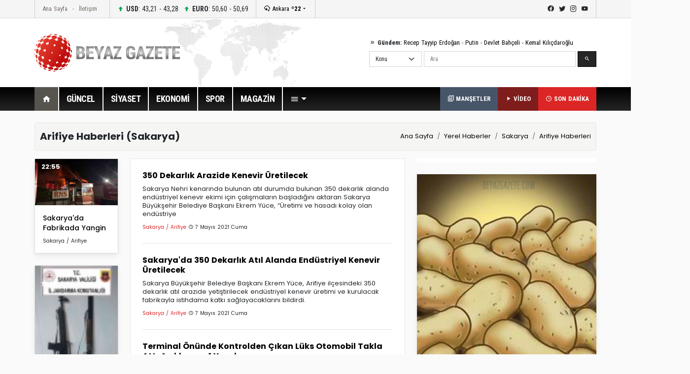

--- FILE ---
content_type: text/html; Charset=utf-8
request_url: https://beyazgazete.com/yerel/sakarya/arifiye/
body_size: 12933
content:
<!DOCTYPE html PUBLIC "-//W3C//DTD XHTML 1.0 Transitional//EN" "https://www.w3.org/TR/xhtml1/DTD/xhtml1-transitional.dtd">
<html xmlns="https://www.w3.org/1999/xhtml">
<head>	
<title>Sakarya sakarya SAKARYA iline bağlı Arifiye ilçesi haberleri haber haberi</title> 
<meta name="description" content="Sakarya sakarya SAKARYA iline bağlı Arifiye ilçesi ile ilgili en yeni güncel haberler, son dakika haberleri. Sakarya Arifiye">
<meta name="keywords" content="Sakarya, sakarya, SAKARYA, Arifiye, Yerel Haberler, yerel haber, YEREL HABERLER, Yurttan Haberler, yerel haber, mahalli haberler, şehir haberleri, kent haberleri. illere göre haberler, şehirlere göre haberler.">
<meta property="og:site_name" content="BeyazGazete.com">
<meta property="og:title" content="Sakarya Arifiye  Haberleri">
<meta property="og:description" content="Sakarya sakarya SAKARYA  iline bağlı Arifiye ilçesiile ilgili en yeni güncel haberler, son dakika haberleri. Sakarya Arifiye">
<meta property="og:url" content="https://beyazgazete.com/yerel/sakarya/arifiye/">

<link rel="alternate" media="only screen and (max-width: 640px)" href="https://mobile.beyazgazete.com/yerel/?ilid=54" />
<link rel="alternate" media="handheld" href="https://mobile.beyazgazete.com/yerel/?ilid=54" />

<meta property="og:image" content="https://images.beyazgazete.com/other/city/thumb/sakarya.jpg" >
<meta property="og:type" content="article">
<meta name='yandex-verification' content='46c0bea0351c3539' />
<meta http-equiv="Content-Language" content="tr" />
<meta http-equiv="Content-Type" content="text/html; charset=utf-8"/>
<link rel="shortcut icon" href="/favicon.ico" type="image/x-icon" />

		<meta name="viewport" content="width=device-width, initial-scale=1.0">
		<link rel="preconnect" href="https://fonts.gstatic.com">
		<link href="https://fonts.googleapis.com/css2?family=Poppins:ital,wght@0,100;0,200;0,300;0,400;0,500;0,600;0,700;0,800;0,900;1,100;1,200;1,300;1,400;1,500;1,600;1,700;1,800;1,900&display=swap" rel="stylesheet">
		<link href="https://fonts.googleapis.com/css2?family=Roboto+Condensed:wght@300;400;700&display=swap" rel="stylesheet">
		<link rel="stylesheet" href="/dist/css/bootstrap.css">
		<link rel="stylesheet" href="/dist/mdi/css/materialdesignicons.css">
		<link rel="stylesheet" href="/dist/owl/assets/owl.carousel.min.css">
		<link rel="stylesheet" href="/dist/css/style.css?t=05:35:06">
		
		<script async src="https://pagead2.googlesyndication.com/pagead/js/adsbygoogle.js?client=ca-pub-2310216716669886" crossorigin="anonymous"></script>
		
	
		
		
</head>
<body>
		<header id="header-v1" class="mb-4">	<div class="row-top">		<div class="container">			<div class="row-top-container de-flex justify-content-start">				<div class="de-flex-col menu-top">					<ul class="nav">						<li class="nav-item"><a data-google-interstitial="false" class="nav-link" href="https://beyazgazete.com">Ana Sayfa</a></li>						<li class="nav-item"><a data-google-interstitial="false" class="nav-link" href="https://beyazgazete.com/kunye.html">İletişim</a></li>					</ul>				</div>								<div class="de-flex-col money">									<ul class="nav align-items-center">										<li class="nav-item"><i class="mdi mdi-arrow-up-bold"></i> <strong>USD</strong>: 43,21 - 43,28</li>																			<li class="nav-item"><i class="mdi mdi-arrow-up-bold"></i> <strong>EURO</strong>: 50,60 - 50,69</li>																			</ul>				</div>								<div class="de-flex-col local-link">					<div class="weather-dropdown">						<a href=""><i class="mdi mdi-weather-snowy-heavy"></i> Ankara <strong>º22</strong></a><i class="mdi mdi-menu-down"></i>						<ul class="city-list dropdown-menu dropdown-menu-right scroll-menu" aria-labelledby="weatherDDown">							<div class="row calendarrow g-1">								<h4 class="col-md-12 mb-3">Yerel Haberler - İllere Göre Hava Durumu</h4><li class="col-md-2"><a class="dropdown-item" title="Adana Haberleri" href="https://beyazgazete.com/yerel/adana/">Adana</a></li> <li class="col-md-2"><a class="dropdown-item" title="Adıyaman Haberleri" href="https://beyazgazete.com/yerel/adiyaman/">Adıyaman</a></li> <li class="col-md-2"><a class="dropdown-item" title="Afyon Haberleri" href="https://beyazgazete.com/yerel/afyon/">Afyon</a></li> <li class="col-md-2"><a class="dropdown-item" title="Ağrı Haberleri" href="https://beyazgazete.com/yerel/agri/">Ağrı</a></li> <li class="col-md-2"><a class="dropdown-item" title="Aksaray Haberleri" href="https://beyazgazete.com/yerel/aksaray/">Aksaray</a></li> <li class="col-md-2"><a class="dropdown-item" title="Amasya Haberleri" href="https://beyazgazete.com/yerel/amasya/">Amasya</a></li> <li class="col-md-2"><a class="dropdown-item" title="Ankara Haberleri" href="https://beyazgazete.com/yerel/ankara/">Ankara</a></li> <li class="col-md-2"><a class="dropdown-item" title="Antalya Haberleri" href="https://beyazgazete.com/yerel/antalya/">Antalya</a></li> <li class="col-md-2"><a class="dropdown-item" title="Ardahan Haberleri" href="https://beyazgazete.com/yerel/ardahan/">Ardahan</a></li> <li class="col-md-2"><a class="dropdown-item" title="Artvin Haberleri" href="https://beyazgazete.com/yerel/artvin/">Artvin</a></li> <li class="col-md-2"><a class="dropdown-item" title="Aydın Haberleri" href="https://beyazgazete.com/yerel/aydin/">Aydın</a></li> <li class="col-md-2"><a class="dropdown-item" title="Balıkesir Haberleri" href="https://beyazgazete.com/yerel/balikesir/">Balıkesir</a></li> <li class="col-md-2"><a class="dropdown-item" title="Bartın Haberleri" href="https://beyazgazete.com/yerel/bartin/">Bartın</a></li> <li class="col-md-2"><a class="dropdown-item" title="Batman Haberleri" href="https://beyazgazete.com/yerel/batman/">Batman</a></li> <li class="col-md-2"><a class="dropdown-item" title="Bayburt Haberleri" href="https://beyazgazete.com/yerel/bayburt/">Bayburt</a></li> <li class="col-md-2"><a class="dropdown-item" title="Bilecik Haberleri" href="https://beyazgazete.com/yerel/bilecik/">Bilecik</a></li> <li class="col-md-2"><a class="dropdown-item" title="Bingöl Haberleri" href="https://beyazgazete.com/yerel/bingol/">Bingöl</a></li> <li class="col-md-2"><a class="dropdown-item" title="Bitlis Haberleri" href="https://beyazgazete.com/yerel/bitlis/">Bitlis</a></li> <li class="col-md-2"><a class="dropdown-item" title="Bolu Haberleri" href="https://beyazgazete.com/yerel/bolu/">Bolu</a></li> <li class="col-md-2"><a class="dropdown-item" title="Burdur Haberleri" href="https://beyazgazete.com/yerel/burdur/">Burdur</a></li> <li class="col-md-2"><a class="dropdown-item" title="Bursa Haberleri" href="https://beyazgazete.com/yerel/bursa/">Bursa</a></li> <li class="col-md-2"><a class="dropdown-item" title="Çanakkale Haberleri" href="https://beyazgazete.com/yerel/canakkale/">Çanakkale</a></li> <li class="col-md-2"><a class="dropdown-item" title="Çankırı Haberleri" href="https://beyazgazete.com/yerel/cankiri/">Çankırı</a></li> <li class="col-md-2"><a class="dropdown-item" title="Çorum Haberleri" href="https://beyazgazete.com/yerel/corum/">Çorum</a></li> <li class="col-md-2"><a class="dropdown-item" title="Denizli Haberleri" href="https://beyazgazete.com/yerel/denizli/">Denizli</a></li> <li class="col-md-2"><a class="dropdown-item" title="Diyarbakır Haberleri" href="https://beyazgazete.com/yerel/diyarbakir/">Diyarbakır</a></li> <li class="col-md-2"><a class="dropdown-item" title="Düzce Haberleri" href="https://beyazgazete.com/yerel/duzce/">Düzce</a></li> <li class="col-md-2"><a class="dropdown-item" title="Edirne Haberleri" href="https://beyazgazete.com/yerel/edirne/">Edirne</a></li> <li class="col-md-2"><a class="dropdown-item" title="Elazığ Haberleri" href="https://beyazgazete.com/yerel/elazig/">Elazığ</a></li> <li class="col-md-2"><a class="dropdown-item" title="Erzincan Haberleri" href="https://beyazgazete.com/yerel/erzincan/">Erzincan</a></li> <li class="col-md-2"><a class="dropdown-item" title="Erzurum Haberleri" href="https://beyazgazete.com/yerel/erzurum/">Erzurum</a></li> <li class="col-md-2"><a class="dropdown-item" title="Eskişehir Haberleri" href="https://beyazgazete.com/yerel/eskisehir/">Eskişehir</a></li> <li class="col-md-2"><a class="dropdown-item" title="Gaziantep Haberleri" href="https://beyazgazete.com/yerel/gaziantep/">Gaziantep</a></li> <li class="col-md-2"><a class="dropdown-item" title="Giresun Haberleri" href="https://beyazgazete.com/yerel/giresun/">Giresun</a></li> <li class="col-md-2"><a class="dropdown-item" title="Gümüşhane Haberleri" href="https://beyazgazete.com/yerel/gumushane/">Gümüşhane</a></li> <li class="col-md-2"><a class="dropdown-item" title="Hakkari Haberleri" href="https://beyazgazete.com/yerel/hakkari/">Hakkari</a></li> <li class="col-md-2"><a class="dropdown-item" title="Hatay Haberleri" href="https://beyazgazete.com/yerel/hatay/">Hatay</a></li> <li class="col-md-2"><a class="dropdown-item" title="Iğdır Haberleri" href="https://beyazgazete.com/yerel/igdir/">Iğdır</a></li> <li class="col-md-2"><a class="dropdown-item" title="Isparta Haberleri" href="https://beyazgazete.com/yerel/isparta/">Isparta</a></li> <li class="col-md-2"><a class="dropdown-item" title="İstanbul Haberleri" href="https://beyazgazete.com/yerel/istanbul/">İstanbul</a></li> <li class="col-md-2"><a class="dropdown-item" title="İzmir Haberleri" href="https://beyazgazete.com/yerel/izmir/">İzmir</a></li> <li class="col-md-2"><a class="dropdown-item" title="Kahramanmaraş Haberleri" href="https://beyazgazete.com/yerel/kahramanmaras/">Kahramanmaraş</a></li> <li class="col-md-2"><a class="dropdown-item" title="Karabük Haberleri" href="https://beyazgazete.com/yerel/karabuk/">Karabük</a></li> <li class="col-md-2"><a class="dropdown-item" title="Karaman Haberleri" href="https://beyazgazete.com/yerel/karaman/">Karaman</a></li> <li class="col-md-2"><a class="dropdown-item" title="Kars Haberleri" href="https://beyazgazete.com/yerel/kars/">Kars</a></li> <li class="col-md-2"><a class="dropdown-item" title="Kastamonu Haberleri" href="https://beyazgazete.com/yerel/kastamonu/">Kastamonu</a></li> <li class="col-md-2"><a class="dropdown-item" title="Kayseri Haberleri" href="https://beyazgazete.com/yerel/kayseri/">Kayseri</a></li> <li class="col-md-2"><a class="dropdown-item" title="Kilis Haberleri" href="https://beyazgazete.com/yerel/kilis/">Kilis</a></li> <li class="col-md-2"><a class="dropdown-item" title="Kırıkkale Haberleri" href="https://beyazgazete.com/yerel/kirikkale/">Kırıkkale</a></li> <li class="col-md-2"><a class="dropdown-item" title="Kirklareli Haberleri" href="https://beyazgazete.com/yerel/kirklareli/">Kırklareli</a></li> <li class="col-md-2"><a class="dropdown-item" title="Kirşehir Haberleri" href="https://beyazgazete.com/yerel/kırsehir/">Kırşehir</a></li> <li class="col-md-2"><a class="dropdown-item" title="Kocaeli Haberleri" href="https://beyazgazete.com/yerel/kocaeli/">Kocaeli</a></li> <li class="col-md-2"><a class="dropdown-item" title="Konya Haberleri" href="https://beyazgazete.com/yerel/konya/">Konya</a></li> <li class="col-md-2"><a class="dropdown-item" title="Kütahya Haberleri" href="https://beyazgazete.com/yerel/kutahya/">Kütahya</a></li> <li class="col-md-2"><a class="dropdown-item" title="Malatya Haberleri" href="https://beyazgazete.com/yerel/malatya/">Malatya</a></li> <li class="col-md-2"><a class="dropdown-item" title="Manisa Haberleri" href="https://beyazgazete.com/yerel/manisa/">Manisa</a></li> <li class="col-md-2"><a class="dropdown-item" title="Mardin Haberleri" href="https://beyazgazete.com/yerel/mardin/">Mardin</a></li> <li class="col-md-2"><a class="dropdown-item" title="Mersin Haberleri" href="https://beyazgazete.com/yerel/mersin/">Mersin</a></li> <li class="col-md-2"><a class="dropdown-item" title="Muğla Haberleri" href="https://beyazgazete.com/yerel/mugla/">Muğla</a></li> <li class="col-md-2"><a class="dropdown-item" title="Muş Haberleri" href="https://beyazgazete.com/yerel/mus/">Muş</a></li> <li class="col-md-2"><a class="dropdown-item" title="Nevşehir Haberleri" href="https://beyazgazete.com/yerel/nevsehir/">Nevşehir</a></li> <li class="col-md-2"><a class="dropdown-item" title="Niğde Haberleri" href="https://beyazgazete.com/yerel/nigde/">Niğde</a></li> <li class="col-md-2"><a class="dropdown-item" title="Ordu Haberleri" href="https://beyazgazete.com/yerel/ordu/">Ordu</a></li> <li class="col-md-2"><a class="dropdown-item" title="Osmaniye Haberleri" href="https://beyazgazete.com/yerel/osmaniye/">Osmaniye</a></li> <li class="col-md-2"><a class="dropdown-item" title="Rize Haberleri" href="https://beyazgazete.com/yerel/rize/">Rize</a></li> <li class="col-md-2"><a class="dropdown-item" title="Sakarya Haberleri" href="https://beyazgazete.com/yerel/sakarya/">Sakarya</a></li> <li class="col-md-2"><a class="dropdown-item" title="Samsun Haberleri" href="https://beyazgazete.com/yerel/samsun/">Samsun</a></li> <li class="col-md-2"><a class="dropdown-item" title="Şanlıurfa Haberleri" href="https://beyazgazete.com/yerel/sanliurfa/">Şanlıurfa</a></li> <li class="col-md-2"><a class="dropdown-item" title="Siirt Haberleri" href="https://beyazgazete.com/yerel/siirt/">Siirt</a></li> <li class="col-md-2"><a class="dropdown-item" title="Sinop Haberleri" href="https://beyazgazete.com/yerel/sinop/">Sinop</a></li> <li class="col-md-2"><a class="dropdown-item" title="Şırnak Haberleri" href="https://beyazgazete.com/yerel/sirnak/">Şırnak</a></li> <li class="col-md-2"><a class="dropdown-item" title="Sivas Haberleri" href="https://beyazgazete.com/yerel/sivas/">Sivas</a></li> <li class="col-md-2"><a class="dropdown-item" title="Tekirdağ Haberleri" href="https://beyazgazete.com/yerel/tekirdag/">Tekirdağ</a></li> <li class="col-md-2"><a class="dropdown-item" title="Tokat Haberleri" href="https://beyazgazete.com/yerel/tokat/">Tokat</a></li> <li class="col-md-2"><a class="dropdown-item" title="Trabzon Haberleri" href="https://beyazgazete.com/yerel/trabzon/">Trabzon</a></li> <li class="col-md-2"><a class="dropdown-item" title="Tunceli Haberleri" href="https://beyazgazete.com/yerel/tunceli/">Tunceli</a></li> <li class="col-md-2"><a class="dropdown-item" title="Uşak Haberleri" href="https://beyazgazete.com/yerel/usak/">Uşak</a></li> <li class="col-md-2"><a class="dropdown-item" title="Van Haberleri" href="https://beyazgazete.com/yerel/van/">Van</a></li> <li class="col-md-2"><a class="dropdown-item" title="Yalova Haberleri" href="https://beyazgazete.com/yerel/yalova/">Yalova</a></li> <li class="col-md-2"><a class="dropdown-item" title="Yozgat Haberleri" href="https://beyazgazete.com/yerel/yozgat/">Yozgat</a></li> <li class="col-md-2"><a class="dropdown-item" title="Zonguldak Haberleri" href="https://beyazgazete.com/yerel/zonguldak/">Zonguldak</a></li> 							</div>						</ul>					</div>				</div>											<div class="de-flex-col ms-auto social-link">					<ul class="social-top">						<li><a class="mdi mdi-facebook" href="https://www.facebook.com/beyazgazete" title="facebook"></a></li>						<li><a class="mdi mdi-twitter" href="https://www.twitter.com/beyazgazete" title="twitter"></a></li>						<li><a class="mdi mdi-instagram" href="https://www.instagram.com/beyazgazete" title="instagram"></a></li>						<li><a class="mdi mdi-youtube" href="https://www.youtube.com/beyazgazete" title="youtube"></a></li>					</ul>				</div>			</div>				</div>	</div>	<div class="row-center">		<div class="container">			<div class="header-center">				<div class="row align-items-center h-100">					<div class="col-lg-4"><a class="navbar-brand" data-google-interstitial="false" href="https://beyazgazete.com"><img src="https://beyazgazete.com/bg-inc/img/logo.png" alt="Beyaz Gazete"></a></div>					<div class="col-lg-5 ms-auto">						<div class="mb-2 gundem-link">							<i class="mdi mdi-chevron-double-right"></i> <strong>Gündem:</strong> 							<a data-google-interstitial="false" href="https://beyazgazete.com/sayfa/recep-tayyip-erdogan-1219.html">Recep Tayyip Erdoğan</a> - 							<a data-google-interstitial="false" href="https://beyazgazete.com/sayfa/vladimir-putin-31778.html">Putin</a> - 							<a data-google-interstitial="false" href="https://beyazgazete.com/sayfa/devlet-bahceli-378.html">Devlet Bahçeli</a> - 							<a data-google-interstitial="false" href="https://beyazgazete.com/sayfa/kemal-kilicdaroglu-809.html">Kemal Kılıçdaroğlu</a>						</div>						<div class="head-search" id="hsearchd" style="position:relative;">						<form class="row g-1" id="searchForm">														<div class="col-auto">							<select class="form-select searchType" aria-label="Default select example">							<option value="1">Konu</option>							<option value="2">Özel Arama</option>														</select>							</div>							<div class="col">							<label for="search" class="visually-hidden">Ara</label>														<input type="text" class="form-control" maxlength="100" placeholder="Ara" id="hsearch" name="word" defaultVal="Ara" AUTOCOMPLETE="OFF" >							</div>							<div class="col-auto">							<button type="submit" class="btn btn-primary"><i class="mdi mdi-magnify"></i></button>							</div>						</form>						</div>					</div>				</div>			</div>		</div>	</div>	<div class="row-menu-big big-menu-js">		<div class="container">			<div class="menu-big">				<nav class="navbar navbar-expand-lg">					<button class="navbar-toggler" type="button" data-bs-toggle="collapse" data-bs-target="#navbarSupportedContent" aria-controls="navbarSupportedContent" aria-expanded="false" aria-label="Toggle navigation">					  <span class="mdi mdi-menu"></span>					</button>					<div class="collapse navbar-collapse" id="navbarSupportedContent">						<ul class="menu-big-navbar navbar-nav me-auto mb-2 mb-lg-0">							<li class="nav-item"><a data-google-interstitial="false" class="nav-link logo-single active" aria-current="page" href="https://beyazgazete.com"><img src="https://beyazgazete.com/bg-inc/img/logo-single.png" width="35" height="35" /></a></li>							<li class="nav-item home"><a data-google-interstitial="false" class="nav-link active" aria-current="page" href="https://beyazgazete.com"><i class="mdi mdi-home"></i></a></li>																				<li class="nav-item"><a data-google-interstitial="false" class="nav-link" href="https://beyazgazete.com/haber/guncel-1/" title="Güncel Haberler">GÜNCEL</a><li class="nav-item"><a data-google-interstitial="false" class="nav-link" href="https://beyazgazete.com/haber/siyaset-3/" title="Siyaset Haberleri">SİYASET</a><li class="nav-item"><a data-google-interstitial="false" class="nav-link" href="https://beyazgazete.com/haber/ekonomi-2/" title="Ekonomi Haberleri">EKONOMİ</a><li class="nav-item"><a data-google-interstitial="false" class="nav-link" href="https://spor.beyazgazete.com" title="Spor Haberleri">SPOR</a><li class="nav-item"><a data-google-interstitial="false" class="nav-link" href="https://magazin.beyazgazete.com" title="Magazin Haberleri">MAGAZİN</a>																													<li class="nav-item cats-dropdown">								<a data-google-interstitial="false" class="nav-link dropdown-toggle" href="#" id="navbarDropdown" role="button" data-bs-toggle="dropdown" aria-expanded="false" href="#"><i class="mdi mdi-menu"></i></a>															<ul class="dropdown-menu cats-dropdown-menu scroll-menu" aria-labelledby="navbarDropdown">									<div class="row calendarrow g-1">										<div class="col-md-4">																						<h5>İletişim</h5><ul class="nav-genel"><li><a data-google-interstitial="false" href="https://beyazgazete.com/kunye.html" title="Beyaz Gazete Künye Bilgileri">Künye</a><li><a data-google-interstitial="false" href="https://beyazgazete.com/kunye.html" title="Reklam Talepleriniz İçin">Reklam</a><li><a data-google-interstitial="false" href="https://beyazgazete.com/kunye.html" title="Haber İhbar">Haber İhbar</a></ul>																																</div>																				<div class="col-md-4">																							<h5>Kategoriler</h5><ul class="nav-genel"><li><a data-google-interstitial="false" href="https://beyazgazete.com/video/" title="Video - Web TV">Video</a><li><a data-google-interstitial="false" href="https://beyazgazete.com/video/tv-programlari/" title="Beyaz TV Arşivi">Beyaz TV Arşivi</a><li><a data-google-interstitial="false" href="https://beyazgazete.com/fotogaleri/" title="Foto Galeri">Foto Galeri</a><li><a data-google-interstitial="false" href="https://beyazgazete.com/yazar/" title="Köşe Yazarları">Yazarlar</a><li><a data-google-interstitial="false" href="https://beyazgazete.com/haber/bugunun-mansetleri.html" title="Bugünün Manşetleri">Manşetler (Bugün)</a><li><a data-google-interstitial="false" href="https://beyazgazete.com/haber/dunun-mansetleri.html" title="Dünün Manşetleri">Manşetler (Dün)</a><li><a data-google-interstitial="false" href="https://beyazgazete.com/haber/bugunun-tum-haberleri.html" title="Bugünün Haberleri">Bugünün Haberleri</a><li><a data-google-interstitial="false" href="https://sondakika.beyazgazete.com" title="Son Dakika Haberler">Son Dakika</a><li><a data-google-interstitial="false" href="https://beyazgazete.com/biyografi/" title="Biyografi / Kim Kimdir?">Biyografiler</a><li><a data-google-interstitial="false" href="https://beyazgazete.com/yerel/" title="Yerel Haberler">Yerel Haberler</a><li><a data-google-interstitial="false" href="https://beyazgazete.com/haber/" title="Haber Arşivi">Haber Arşivi</a><li><a data-google-interstitial="false" href="https://beyazgazete.com/video/arsiv/" title="Video Arşivi">Video Arşivi</a><li><a data-google-interstitial="false" href="https://beyazgazete.com/sayfa/" title="Etiket Arşivi">Etiket Arşivi</a><li><a data-google-interstitial="false" href="https://beyazgazete.com/haber/aktuel-51/" title="Aktüel Haberleri">Aktüel</a></ul>										</div>																				<div class="col-md-4">											<h5>Kategoriler</h5><ul class="nav-genel"><li><a data-google-interstitial="false" href="https://beyazgazete.com/haber/guncel-1/" title="Güncel Haberler">Güncel Haberler</a><li><a data-google-interstitial="false" href="https://beyazgazete.com/haber/ekonomi-2/" title="Ekonomi Haberleri">Ekonomi Haberleri</a><li><a data-google-interstitial="false" href="https://beyazgazete.com/haber/siyaset-3/" title="Siyaset Haberleri">Siyaset Haberleri</a><li><a data-google-interstitial="false" href="https://spor.beyazgazete.com" title="Spor Haberleri">Spor Haberleri</a><li><a data-google-interstitial="false" href="https://magazin.beyazgazete.com" title="Magazin Haberleri">Magazin Haberleri</a><li><a data-google-interstitial="false" href="https://beyazgazete.com/haber/teknoloji-7/" title="Teknoloji Haberleri">Teknoloji Haberleri</a><li><a data-google-interstitial="false" href="https://beyazgazete.com/haber/yasam-11/" title="Yaşam Haberleri">Yaşam Haberleri</a><li><a data-google-interstitial="false" href="https://beyazgazete.com/haber/egitim-9/" title="Eğitim Haberleri">Eğitim Haberleri</a><li><a data-google-interstitial="false" href="https://beyazgazete.com/haber/saglik-6/" title="Sağlık Haberleri">Sağlık Haberleri</a><li><a data-google-interstitial="false" href="https://beyazgazete.com/haber/dunya-5/" title="Dünya Haberleri">Dünya Haberleri</a><li><a data-google-interstitial="false" href="https://beyazgazete.com/haber/kadin-50/" title="Kadın Haberleri">Kadın Haberleri</a><li><a data-google-interstitial="false" href="https://beyazgazete.com/haber/kultur-sanat-10/" title="Kültür / Sanat Haberleri">Kültür / Sanat Haberleri</a><li><a data-google-interstitial="false" href="https://beyazgazete.com/haber/3-sayfa-15/" title="3.Sayfa Haberleri">3.Sayfa Haberleri</a><li><a data-google-interstitial="false" href="https://beyazgazete.com/haber/televizyon-40/" title="Televizyon Haberleri">Televizyon Haberleri</a></ul>										</div>									</div>								</ul>  							</li>						</ul>						<div class="flex">							<a data-google-interstitial="false" class="btn-last-minute btn-headline" title="Güncel Manşetler, Bugünün Manşetleri" href="https://beyazgazete.com/haber/bugunun-mansetleri.html"><i class="mdi mdi-text-box-multiple-outline"></i> MANŞETLER</a>						</div>												<div class="flex">							<a data-google-interstitial="false" class="btn-last-minute btn-video" title="Videolar" href="https://beyazgazete.com/video/"><i class="mdi mdi-play"></i> VİDEO</a>						</div>						<div class="flex">							<a data-google-interstitial="false" class="btn-last-minute" title="Son Dakika Haberleri" href="https://sondakika.beyazgazete.com"><i class="mdi mdi-clock-time-three-outline"></i> SON DAKİKA</a>						</div>					</div>				</nav>			</div>		</div>	</div></header>
		
		<main class="container mb-4">
			
			<!--AD-Pageskin-->
			<div class="ad-pageskin">
				<div class="ad-pageskin-container ad-left">
					<div class="ad-sticky"><!-- kule-1 -->
<ins class="adsbygoogle"
     style="display:block"
     data-ad-client="ca-pub-2310216716669886"
     data-ad-slot="6424924779"
     data-ad-format="auto"
     data-full-width-responsive="true"></ins>
<script>(adsbygoogle = window.adsbygoogle || []).push({});</script></div>
				</div>	
				<div class="ad-pageskin-container ad-right">
					<div class="ad-sticky"><!-- kule2 -->
<ins class="adsbygoogle"
     style="display:block"
     data-ad-client="ca-pub-2310216716669886"
     data-ad-slot="2955070163"
     data-ad-format="auto"
     data-full-width-responsive="true"></ins>
<script>(adsbygoogle = window.adsbygoogle || []).push({});</script></div>
				</div>
			</div>
			
			
			<div class="content-header d-flex align-items-center">
				<div class="me-auto"><h1>Arifiye Haberleri (Sakarya)</h1></div>
				<div><nav aria-label="breadcrumb"><ol class="breadcrumb"><li class="breadcrumb-item"><a href="https://beyazgazete.com">Ana Sayfa</a></li><li class="breadcrumb-item"><a href="https://beyazgazete.com/yerel/" title="Yerel Haberler">Yerel Haberler</a></li><li class="breadcrumb-item"><a href="https://beyazgazete.com/yerel/sakarya/" title="Sakarya Haberleri">Sakarya </a></li><li class="breadcrumb-item"><a href="https://beyazgazete.com/yerel/sakarya/arifiye/" title="Arifiye Haberleri">Arifiye Haberleri</a></li></ol></nav></div>
			</div>
			
			<div class="row">
			<div class="col-lg-8">
			
				<div class="row">
					<div class="col-3">

						<div class="bg-boxv2 mb-4">
								 
								<div class="card s-light mb-4">
									<div class="card-item  ">
										<div class="bckgr">
											<a href="https://beyazgazete.com/haber/2024/7/13/sakarya-da-fabrikada-yangin-7112884.html" target="_blank"><img src="https://images.beyazgazete.com/haber/2024/7/13/20240713_sakarya-da-fabrikada-yangin_k.jpg" alt="Sakarya'da Fabrikada Yangin"></a>
											<span class="timep">22:55</span>
										</div>
										<div class="card-body">
											<h3 class="mb-2"><a href="https://beyazgazete.com/haber/2024/7/13/sakarya-da-fabrikada-yangin-7112884.html">Sakarya'da Fabrikada Yangin</a></h3>
											
									<small>		
									Sakarya / Arifiye
									</small>
										</div>
									</div>
								</div>

								 
								<div class="card s-light mb-4">
									<div class="card-item  ">
										<div class="bckgr">
											<a href="https://beyazgazete.com/haber/2022/9/20/ruhsatsiz-silah-ticareti-yapiyordu-jandarmaya-yakalandi-6608289.html" target="_blank"><img src="https://images.beyazgazete.com/haber/2022/9/20/20220920_ruhsatsiz-silah-ticareti-yapiyordu-jandarmaya-yakalandi_k.jpg" alt="Ruhsatsiz Silah Ticareti Yapiyordu, Jandarmaya Yakalandi"></a>
											<span class="timep">11:46</span>
										</div>
										<div class="card-body">
											<h3 class="mb-2"><a href="https://beyazgazete.com/haber/2022/9/20/ruhsatsiz-silah-ticareti-yapiyordu-jandarmaya-yakalandi-6608289.html">Ruhsatsiz Silah Ticareti Yapiyordu, Jandarmaya Yakalandi</a></h3>
											
									<small>		
									Sakarya / Arifiye
									</small>
										</div>
									</div>
								</div>

								 
								<div class="card s-light mb-4">
									<div class="card-item  ">
										<div class="bckgr">
											<a href="https://beyazgazete.com/haber/2022/9/13/kumese-giren-sokak-kopekleri-11-tavugu-telef-etti-6602419.html" target="_blank"><img src="https://images.beyazgazete.com/haber/2022/9/13/20220913_kumese-giren-sokak-kopekleri-11-tavugu-telef-etti_k.jpg" alt="Kümese Giren Sokak Köpekleri 11 Tavugu Telef Etti"></a>
											<span class="timep">13:35</span>
										</div>
										<div class="card-body">
											<h3 class="mb-2"><a href="https://beyazgazete.com/haber/2022/9/13/kumese-giren-sokak-kopekleri-11-tavugu-telef-etti-6602419.html">Kümese Giren Sokak Köpekleri 11 Tavugu Telef Etti</a></h3>
											
									<small>		
									Sakarya / Arifiye
									</small>
										</div>
									</div>
								</div>

								 
								<div class="card s-light mb-4">
									<div class="card-item  ">
										<div class="bckgr">
											<a href="https://beyazgazete.com/haber/2021/10/30/sakarya-da-zincirleme-kaza-aciklamasi-1-yarali-6290309.html" target="_blank"><img src="https://images.beyazgazete.com/haber/2021/10/30/20211030_sakarya-da-zincirleme-kaza-aciklamasi-1-yarali_k.jpg" alt="Sakarya'da Zincirleme Kaza Açiklamasi 1 Yarali"></a>
											<span class="timep">21:02</span>
										</div>
										<div class="card-body">
											<h3 class="mb-2"><a href="https://beyazgazete.com/haber/2021/10/30/sakarya-da-zincirleme-kaza-aciklamasi-1-yarali-6290309.html">Sakarya'da Zincirleme Kaza Açiklamasi 1 Yarali</a></h3>
											
									<small>		
									Sakarya / Arifiye
									</small>
										</div>
									</div>
								</div>

								 
								<div class="card s-light mb-4">
									<div class="card-item  ">
										<div class="bckgr">
											<a href="https://beyazgazete.com/haber/2021/6/10/subu-motor-testi-ve-simulasyon-laboratuvari-tamamlaniyor-6090259.html" target="_blank"><img src="https://images.beyazgazete.com/haber/2021/6/10/20210610_subu-motor-testi-ve-simulasyon-laboratuvari-tamamlaniyor_k.jpg" alt="SUBÜ Motor Testi Ve Simülasyon Laboratuvari Tamamlaniyor"></a>
											<span class="timep">15:43</span>
										</div>
										<div class="card-body">
											<h3 class="mb-2"><a href="https://beyazgazete.com/haber/2021/6/10/subu-motor-testi-ve-simulasyon-laboratuvari-tamamlaniyor-6090259.html">SUBÜ Motor Testi Ve Simülasyon Laboratuvari Tamamlaniyor</a></h3>
											
									<small>		
									Sakarya / Arifiye
									</small>
										</div>
									</div>
								</div>

								 
								<div class="card s-light mb-4">
									<div class="card-item  ">
										<div class="bckgr">
											<a href="https://beyazgazete.com/haber/2021/4/21/turkiye-ye-un-salmis-sakarya-kabaginin-ekimi-basladi-6062882.html" target="_blank"><img src="https://images.beyazgazete.com/haber/2021/4/21/20210421_turkiye-ye-un-salmis-sakarya-kabaginin-ekimi-basladi_k.jpg" alt="Türkiye'ye Ün Salmış Sakarya Kabağının Ekimi Başladı"></a>
											<span class="timep">11:37</span>
										</div>
										<div class="card-body">
											<h3 class="mb-2"><a href="https://beyazgazete.com/haber/2021/4/21/turkiye-ye-un-salmis-sakarya-kabaginin-ekimi-basladi-6062882.html">Türkiye'ye Ün Salmış Sakarya Kabağının Ekimi Başladı</a></h3>
											
									<small>		
									Sakarya / Arifiye
									</small>
										</div>
									</div>
								</div>

								 
								<div class="card s-light mb-4">
									<div class="card-item  ">
										<div class="bckgr">
											<a href="https://beyazgazete.com/haber/2021/4/10/hollanda-da-yogun-bakimda-korona-tedavisi-goren-babasi-icin-bakan-koca-ya-seslendi-6046825.html" target="_blank"><img src="https://images.beyazgazete.com/haber/2021/4/10/20210410_hollanda-da-yogun-bakimda-korona-tedavisi-goren-babasi-icin-bakan-koca-ya-seslendi_k.jpg" alt="Hollanda'da Yoğun Bakımda Korona Tedavisi Gören Babası İçin Bakan Koca'ya Seslendi"></a>
											<span class="timep">23:08</span>
										</div>
										<div class="card-body">
											<h3 class="mb-2"><a href="https://beyazgazete.com/haber/2021/4/10/hollanda-da-yogun-bakimda-korona-tedavisi-goren-babasi-icin-bakan-koca-ya-seslendi-6046825.html">Hollanda'da Yoğun Bakımda Korona Tedavisi Gören Babası İçin Bakan Koca'ya Seslendi</a></h3>
											
									<small>		
									Sakarya / Arifiye
									</small>
										</div>
									</div>
								</div>

								 
								<div class="card s-light mb-4">
									<div class="card-item  ">
										<div class="bckgr">
											<a href="https://beyazgazete.com/haber/2021/3/26/baca-yangini-iki-katli-evi-kule-cevirdi-6022051.html" target="_blank"><img src="https://images.beyazgazete.com/haber/2021/3/26/20210326_baca-yangini-iki-katli-evi-kule-cevirdi_k.jpg" alt="Baca Yangını İki Katlı Evi Küle Çevirdi"></a>
											<span class="timep">23:18</span>
										</div>
										<div class="card-body">
											<h3 class="mb-2"><a href="https://beyazgazete.com/haber/2021/3/26/baca-yangini-iki-katli-evi-kule-cevirdi-6022051.html">Baca Yangını İki Katlı Evi Küle Çevirdi</a></h3>
											
									<small>		
									Sakarya / Arifiye
									</small>
										</div>
									</div>
								</div>

								 
								<div class="card s-light mb-4">
									<div class="card-item  ">
										<div class="bckgr">
											<a href="https://beyazgazete.com/haber/2021/3/24/fidanliktaki-depo-alev-alev-yandi-6018179.html" target="_blank"><img src="https://images.beyazgazete.com/haber/2021/3/24/20210324_fidanliktaki-depo-alev-alev-yandi_k.jpg" alt="Fidanlıktaki Depo Alev Alev Yandı"></a>
											<span class="timep">19:14</span>
										</div>
										<div class="card-body">
											<h3 class="mb-2"><a href="https://beyazgazete.com/haber/2021/3/24/fidanliktaki-depo-alev-alev-yandi-6018179.html">Fidanlıktaki Depo Alev Alev Yandı</a></h3>
											
									<small>		
									Sakarya / Arifiye
									</small>
										</div>
									</div>
								</div>

									
						</div>
					
					</div>
					<div class="col-9">
					
					<div class="bg-boxv3 list-no-p mb-4 bg-white p-4 border">
						 
		
							<div class="card mb-4 border-top pt-4">
								<div class="card-item">
									<div class="card-body p-0">
										<h3 class="mb-2"><a href="https://beyazgazete.com/haber/2021/5/7/350-dekarlik-arazide-kenevir-uretilecek-6079459.html">350 Dekarlık Arazide Kenevir Üretilecek</a></h3>
										<p class="description">Sakarya Nehri kenarında bulunan atıl durumda bulunan 350 dekarlık alanda endüstriyel kenevir ekimi için çalışmaların başladığını aktaran Sakarya Büyükşehir Belediye Başkanı Ekrem Yüce, “Üretimi ve hasadı kolay olan endüstriye</p>
										<small>
										<span class="city">
										Sakarya / Arifiye
										</span>
										<span class="date"><i class="mdi mdi-clock-outline"></i> 7 Mayıs 2021 Cuma</span>
										</small>
										

									</div>
								</div>
							</div>
								
						 
		
							<div class="card mb-4 border-top pt-4">
								<div class="card-item">
									<div class="card-body p-0">
										<h3 class="mb-2"><a href="https://beyazgazete.com/haber/2021/5/7/sakarya-da-350-dekarlik-atil-alanda-endustriyel-kenevir-uretilecek-6079452.html">Sakarya'da 350 Dekarlık Atıl Alanda Endüstriyel Kenevir Üretilecek</a></h3>
										<p class="description">Sakarya Büyükşehir Belediye Başkanı Ekrem Yüce, Arifiye ilçesindeki 350 dekarlık atıl arazide yetiştirilecek endüstriyel kenevir üretimi ve kurulacak fabrikayla istihdama katkı sağlayacaklarını bildirdi.</p>
										<small>
										<span class="city">
										Sakarya / Arifiye
										</span>
										<span class="date"><i class="mdi mdi-clock-outline"></i> 7 Mayıs 2021 Cuma</span>
										</small>
										

									</div>
								</div>
							</div>
								
						 
		
							<div class="card mb-4 border-top pt-4">
								<div class="card-item">
									<div class="card-body p-0">
										<h3 class="mb-2"><a href="https://beyazgazete.com/haber/2021/5/7/terminal-onunde-kontrolden-cikan-luks-otomobil-takla-atti-aciklamasi1-yarali-6079424.html">Terminal Önünde Kontrolden Çıkan Lüks Otomobil Takla Attı Açıklaması1 Yaralı</a></h3>
										<p class="description">Sakarya’nın Arifiye ilçesi Büyükşehir Terminali önünde sürücüsünün direksiyon hakimiyetini kaybetmesi neticesinde lüks otomobil takla attı. Araçta sıkışan yaralı itfaiye ekiplerince kurtarıldı.</p>
										<small>
										<span class="city">
										Sakarya / Arifiye
										</span>
										<span class="date"><i class="mdi mdi-clock-outline"></i> 7 Mayıs 2021 Cuma</span>
										</small>
										

									</div>
								</div>
							</div>
								
						 
		
							<div class="card mb-4 border-top pt-4">
								<div class="card-item">
									<div class="card-body p-0">
										<h3 class="mb-2"><a href="https://beyazgazete.com/haber/2021/4/19/sakarya-dan-yilin-ilk-ceyreginde-1-3-milyar-dolarlik-otomotiv-ihracati-6059300.html">Sakarya'dan Yılın İlk Çeyreğinde 1,3 Milyar Dolarlık Otomotiv İhracatı</a></h3>
										<p class="description">Kentte üretilen 83 bin 491 araçtan 58 bin 54'ü yurt dışına satıldı.</p>
										<small>
										<span class="city">
										Sakarya / Arifiye
										</span>
										<span class="date"><i class="mdi mdi-clock-outline"></i> 19 Nisan 2021 Pazartesi</span>
										</small>
										

									</div>
								</div>
							</div>
								
						 
		
							<div class="card mb-4 border-top pt-4">
								<div class="card-item">
									<div class="card-body p-0">
										<h3 class="mb-2"><a href="https://beyazgazete.com/haber/2021/4/15/yagcibedir-el-dokuma-halisi-uretimi-istihdami-artiracak-6054238.html">Yağcıbedir El Dokuma Halısı Üretimi İstihdamı Artıracak</a></h3>
										<p class="description">Sakarya Büyükşehir Belediye Başkanı Ekrem Yüce, Yağcıbedir el dokuma halısı üretiminin istihdamı artıracağını bildirdi.</p>
										<small>
										<span class="city">
										Sakarya / Arifiye
										</span>
										<span class="date"><i class="mdi mdi-clock-outline"></i> 15 Nisan 2021 Perşembe</span>
										</small>
										

									</div>
								</div>
							</div>
								
						 
		
							<div class="card mb-4 border-top pt-4">
								<div class="card-item">
									<div class="card-body p-0">
										<h3 class="mb-2"><a href="https://beyazgazete.com/haber/2021/4/12/tcdd-den-sakarya-icin-ilaclama-uyarisi-aciklamasi-6048664.html">TCDD'den Sakarya İçin İlaçlama Uyarısı Açıklaması</a></h3>
										<p class="description">'Demiryolu güzergahı ve yakınındaki arazilerde ilaçlama tarihlerinden itibaren 10 gün boyunca vatandaşların ilaçlama yapılan sahaya yaklaşmamaları, belirtilen yerlerde hayvanlarını otlatmamaları ve ot hasadı yapmamaları önemle duyur</p>
										<small>
										<span class="city">
										Sakarya / Arifiye
										</span>
										<span class="date"><i class="mdi mdi-clock-outline"></i> 12 Nisan 2021 Pazartesi</span>
										</small>
										

									</div>
								</div>
							</div>
								
						 
		
							<div class="card mb-4 border-top pt-4">
								<div class="card-item">
									<div class="card-body p-0">
										<h3 class="mb-2"><a href="https://beyazgazete.com/haber/2021/3/27/sakarya-da-bir-evin-catisinda-cikan-yangin-itfaiye-ekiplerince-sonduruldu-6022239.html">Sakarya'da Bir Evin Çatısında Çıkan Yangın İtfaiye Ekiplerince Söndürüldü</a></h3>
										<p class="description">Sakarya'nın Arifiye ilçesindeki bir evin çatısında çıkan yangın hasara yol açtı.</p>
										<small>
										<span class="city">
										Sakarya / Arifiye
										</span>
										<span class="date"><i class="mdi mdi-clock-outline"></i> 27 Mart 2021 Cumartesi</span>
										</small>
										

									</div>
								</div>
							</div>
								
						 
		
							<div class="card mb-4 border-top pt-4">
								<div class="card-item">
									<div class="card-body p-0">
										<h3 class="mb-2"><a href="https://beyazgazete.com/haber/2021/3/22/lastik-is-genel-baskani-karacan-in-oldurulmesi-davasinda-8-saniga-verilen-hapis-cezalari-hukuka-uygun-bulundu-6013624.html">Lastik-İş Genel Başkanı Karacan'ın Öldürülmesi Davasında 8 Sanığa Verilen Hapis Cezaları Hukuka Uygun Bulundu</a></h3>
										<p class="description">Sakarya Bölge Adliye Mahkemesi 1. Ceza Dairesi, DİSK'e bağlı Lastik-İş Sendikası'nın eski genel başkanı Abdullah Karacan'ın öldürülmesi ve 2 kişinin yaralanmasına ilişkin 8 sanığa verilen hapis cezalarını hukuka uygun buldu.</p>
										<small>
										<span class="city">
										Sakarya / Arifiye
										</span>
										<span class="date"><i class="mdi mdi-clock-outline"></i> 22 Mart 2021 Pazartesi</span>
										</small>
										

									</div>
								</div>
							</div>
								
						 
		
							<div class="card mb-4 border-top pt-4">
								<div class="card-item">
									<div class="card-body p-0">
										<h3 class="mb-2"><a href="https://beyazgazete.com/haber/2021/3/22/otomotiv-sehri-sakarya-da-iki-ayda-uretilen-her-10-aractan-7-si-ihrac-edildi-6013524.html">'Otomotiv Şehri Sakarya'da İki Ayda Üretilen Her 10 Araçtan 7'Si İhraç Edildi</a></h3>
										<p class="description">Türkiye'nin ocakşubat ayı otomotiv ihracatının yüzde 22,9'unun yapıldığı Sakarya'da üretilen 55 bin 485 araçtan 38 bin 496'sı yurt dışına satıldı Bu satıştan ülke ekonomisine 862 milyon 343 bin dolar gelir sağlandı.</p>
										<small>
										<span class="city">
										Sakarya / Arifiye
										</span>
										<span class="date"><i class="mdi mdi-clock-outline"></i> 22 Mart 2021 Pazartesi</span>
										</small>
										

									</div>
								</div>
							</div>
								
						 
		
							<div class="card mb-4 border-top pt-4">
								<div class="card-item">
									<div class="card-body p-0">
										<h3 class="mb-2"><a href="https://beyazgazete.com/haber/2021/3/14/sakarya-da-tufek-sacmalarindan-yaralanan-cocuk-tedavi-altina-alindi-6000826.html">Sakarya'da Tüfek Saçmalarından Yaralanan Çocuk Tedavi Altına Alındı</a></h3>
										<p class="description">Sakarya'nın Arifiye ilçesinde 10 yaşındaki çocuk, tüfek saçmalarının vücuduna isabet etmesi sonucu yaralandı.</p>
										<small>
										<span class="city">
										Sakarya / Arifiye
										</span>
										<span class="date"><i class="mdi mdi-clock-outline"></i> 14 Mart 2021 Pazar</span>
										</small>
										

									</div>
								</div>
							</div>
								
						 
		
							<div class="card mb-4 border-top pt-4">
								<div class="card-item">
									<div class="card-body p-0">
										<h3 class="mb-2"><a href="https://beyazgazete.com/haber/2021/3/10/kucuk-ciftciler-tarim-urunu-yetistirmeyi-ab-destekli-projeyle-uygulamali-ogreniyor-5993273.html">'Küçük Çiftçiler' Tarım Ürünü Yetiştirmeyi AB Destekli Projeyle Uygulamalı Öğreniyor</a></h3>
										<p class="description">Sakarya'da bir ilkokul tarafından hazırlanan 'Küçük Çiftçiler Toprakla Buluşuyor' projesi, İtalya, Bulgaristan, Romanya ve Yunanistan'a düzenlenecek eğitim gezileriyle tanıtılacak Bekir Sıtkı Durgun İlkokulu Müdürü Cemal Yamak: 'Ge</p>
										<small>
										<span class="city">
										Sakarya / Arifiye
										</span>
										<span class="date"><i class="mdi mdi-clock-outline"></i> 10 Mart 2021 Çarşamba</span>
										</small>
										

									</div>
								</div>
							</div>
								
						 
		
							<div class="card mb-4 border-top pt-4">
								<div class="card-item">
									<div class="card-body p-0">
										<h3 class="mb-2"><a href="https://beyazgazete.com/haber/2021/2/28/sakarya-da-ocakta-uretilen-20-bin-800-arac-dunya-yollarinda-5984384.html">Sakarya'da Ocakta Üretilen 20 Bin 800 Araç Dünya Yollarında</a></h3>
										<p class="description">Türkiye'nin ocak ayı otomotiv ihracatının yüzde 26,5'inin yapıldığı Sakarya'da üretilen 29 bin 290 aracın yüzde 71'i ihraç edildi Kentte geçen ay en çok ihracat yapılan sektör yüzde 91,7 ile otomotiv olurken, bu satıştan ülke eko</p>
										<small>
										<span class="city">
										Sakarya / Arifiye
										</span>
										<span class="date"><i class="mdi mdi-clock-outline"></i> 28 Şubat 2021 Pazar</span>
										</small>
										

									</div>
								</div>
							</div>
								
						 
		
							<div class="card mb-4 border-top pt-4">
								<div class="card-item">
									<div class="card-body p-0">
										<h3 class="mb-2"><a href="https://beyazgazete.com/haber/2021/2/24/sakarya-da-bir-okul-mudurunden-engelliler-ve-yardimlasma-dernegi-ne-500-kitap-hediye-5978802.html">Sakarya'da Bir Okul Müdüründen Engelliler Ve Yardımlaşma Derneği'ne 500 Kitap Hediye</a></h3>
										<p class="description">Arifiye Bekir Sıtkı Durgun İlkokulu Müdürü Cemal Yamak, Sakarya Engelliler ve Yardımlaşma Derneği içinde bulunan kütüphaneye 500 kitap hediye etti.</p>
										<small>
										<span class="city">
										Sakarya / Arifiye
										</span>
										<span class="date"><i class="mdi mdi-clock-outline"></i> 24 Şubat 2021 Çarşamba</span>
										</small>
										

									</div>
								</div>
							</div>
								
						 
		
							<div class="card mb-4 border-top pt-4">
								<div class="card-item">
									<div class="card-body p-0">
										<h3 class="mb-2"><a href="https://beyazgazete.com/haber/2021/2/23/otomobilin-carptigi-genc-kiz-3-gun-sonra-hastanede-hayatini-kaybetti-5977942.html">Otomobilin Çarptığı Genç Kız 3 Gün Sonra Hastanede Hayatını Kaybetti</a></h3>
										<p class="description">Sakarya’nın Arifiye ilçesinde araca binmek istediği esnada bir otomobilin çarpması sonucu ağır yaralanarak hastaneye kaldırılan 25 yaşındaki Rabia Kılınç 3 gün sonra yaşam mücadelesini kaybetti.</p>
										<small>
										<span class="city">
										Sakarya / Arifiye
										</span>
										<span class="date"><i class="mdi mdi-clock-outline"></i> 23 Şubat 2021 Salı</span>
										</small>
										

									</div>
								</div>
							</div>
								
						 
		
							<div class="card mb-4 border-top pt-4">
								<div class="card-item">
									<div class="card-body p-0">
										<h3 class="mb-2"><a href="https://beyazgazete.com/haber/2021/2/12/ak-parti-genel-baskan-yardimcisi-yavuz-dan-yerli-tank-aciklamasi-aciklamasi-5962275.html">AK Parti Genel Başkan Yardımcısı Yavuz'dan Yerli Tank Açıklaması Açıklaması</a></h3>
										<p class="description">'Arifiye'de hem Türkiye'nin ihtiyacını karşılayacak hem de dünyanın gıpta ile bakacağı, dünyaya da satacağımız yerli ve milli tankımız çok kısa sürede banttan inşallah inecek'.</p>
										<small>
										<span class="city">
										Sakarya / Arifiye
										</span>
										<span class="date"><i class="mdi mdi-clock-outline"></i> 12 Şubat 2021 Cuma</span>
										</small>
										

									</div>
								</div>
							</div>
								
						
					</div>
					</div>
						
				</div>
				
				<div class="">
						<div class="numbers" style="text-align:center;">&nbsp;<a data-google-interstitial="false" href="?sayfa=1" class="but1" style="pointer-events: none;">1</a>&nbsp;&nbsp;<a data-google-interstitial="false" href="?sayfa=2" class="but2">2</a>&nbsp; ... &nbsp;<a data-google-interstitial="false" href="?sayfa=32" class="but2">32</a>&nbsp;&nbsp;<a data-google-interstitial="false" href="?sayfa=33" class="but2">33</a>&nbsp;</div>
				
				</div>
			
				
			</div>
			<div class="col-lg-4">
			
					<!-- Sidebar -->
					<div class="sidebar">
						
							<div class="widget p-1 mb-4">
								
							</div>
						<div class="widget s-light p-0 mb-4"><div class="bg-boxv3"><div class="card s-light mb-4"><div class="card-item"><div class="bckgr"><img src="https://images.beyazgazete.com/other/city/thumb/sakarya.jpg" alt="Sakarya" /><div class="citybig"><span class="plate">54</span> Sakarya</div></div><div class="card-body"><table class="table table-sm fs-11 mb-0"><tbody><tr><th><strong>PLAKA KODU</strong></th><td>54</td></tr><tr><th><strong>TELEFON KODU</strong></th><td>264</td></tr><tr><th><strong>VALİ</strong></th><td>AHMET HAMDİ NAYİR</td></tr><tr><th><strong>BELEDİYE BAŞKANI</strong></th><td>EKREM YÜCE</td></tr></tbody></table></div></div></div></div></div><div class="widget s-light p-3 mb-4"><h3 class="title">Sakarya İlçe Haberleri</h3><ul class="nav-genel row"><li class="col-6"><a title="Adapazarı Haberleri" href="/yerel/sakarya/adapazari/">Adapazarı</a></li><li class="col-6"><a title="Akyazı Haberleri" href="/yerel/sakarya/akyazi/">Akyazı</a></li><li class="col-6"><a title="Arifiye Haberleri" href="/yerel/sakarya/arifiye/">Arifiye</a></li><li class="col-6"><a title="Erenler Haberleri" href="/yerel/sakarya/erenler/">Erenler</a></li><li class="col-6"><a title="Ferizli Haberleri" href="/yerel/sakarya/ferizli/">Ferizli</a></li><li class="col-6"><a title="Geyve Haberleri" href="/yerel/sakarya/geyve/">Geyve</a></li><li class="col-6"><a title="Hendek Haberleri" href="/yerel/sakarya/hendek/">Hendek</a></li><li class="col-6"><a title="Karapürçek Haberleri" href="/yerel/sakarya/karapurcek/">Karapürçek</a></li><li class="col-6"><a title="Karasu Haberleri" href="/yerel/sakarya/karasu/">Karasu</a></li><li class="col-6"><a title="Kaynarca Haberleri" href="/yerel/sakarya/kaynarca/">Kaynarca</a></li><li class="col-6"><a title="Kocaali Haberleri" href="/yerel/sakarya/kocaali/">Kocaali</a></li><li class="col-6"><a title="Pamukova Haberleri" href="/yerel/sakarya/pamukova/">Pamukova</a></li><li class="col-6"><a title="Sapanca Haberleri" href="/yerel/sakarya/sapanca/">Sapanca</a></li><li class="col-6"><a title="Serdivan Haberleri" href="/yerel/sakarya/serdivan/">Serdivan</a></li><li class="col-6"><a title="Söğütlü Haberleri" href="/yerel/sakarya/sogutlu/">Söğütlü</a></li><li class="col-6"><a title="Taraklı Haberleri" href="/yerel/sakarya/tarakli/">Taraklı</a></li></ul></div><div class="widget s-light p-3 mb-4"><h3 class="title">İl Haberleri</h3><ul class="nav-genel row"><li class="col-6"><a title="Adana Haberleri" href="/yerel/adana/">Adana</a></li><li class="col-6"><a title="Adıyaman Haberleri" href="/yerel/adiyaman/">Adıyaman</a></li><li class="col-6"><a title="Afyon Haberleri" href="/yerel/afyon/">Afyon</a></li><li class="col-6"><a title="Ağrı Haberleri" href="/yerel/agri/">Ağrı</a></li><li class="col-6"><a title="Aksaray Haberleri" href="/yerel/aksaray/">Aksaray</a></li><li class="col-6"><a title="Amasya Haberleri" href="/yerel/amasya/">Amasya</a></li><li class="col-6"><a title="Ankara Haberleri" href="/yerel/ankara/">Ankara</a></li><li class="col-6"><a title="Antalya Haberleri" href="/yerel/antalya/">Antalya</a></li><li class="col-6"><a title="Ardahan Haberleri" href="/yerel/ardahan/">Ardahan</a></li><li class="col-6"><a title="Artvin Haberleri" href="/yerel/artvin/">Artvin</a></li><li class="col-6"><a title="Aydın Haberleri" href="/yerel/aydin/">Aydın</a></li><li class="col-6"><a title="Balıkesir Haberleri" href="/yerel/balikesir/">Balıkesir</a></li><li class="col-6"><a title="Bartın Haberleri" href="/yerel/bartin/">Bartın</a></li><li class="col-6"><a title="Batman Haberleri" href="/yerel/batman/">Batman</a></li><li class="col-6"><a title="Bayburt Haberleri" href="/yerel/bayburt/">Bayburt</a></li><li class="col-6"><a title="Bilecik Haberleri" href="/yerel/bilecik/">Bilecik</a></li><li class="col-6"><a title="Bingöl Haberleri" href="/yerel/bingol/">Bingöl</a></li><li class="col-6"><a title="Bitlis Haberleri" href="/yerel/bitlis/">Bitlis</a></li><li class="col-6"><a title="Bolu Haberleri" href="/yerel/bolu/">Bolu</a></li><li class="col-6"><a title="Burdur Haberleri" href="/yerel/burdur/">Burdur</a></li><li class="col-6"><a title="Bursa Haberleri" href="/yerel/bursa/">Bursa</a></li><li class="col-6"><a title="Çanakkale Haberleri" href="/yerel/canakkale/">Çanakkale</a></li><li class="col-6"><a title="Çankırı Haberleri" href="/yerel/cankiri/">Çankırı</a></li><li class="col-6"><a title="Çorum Haberleri" href="/yerel/corum/">Çorum</a></li><li class="col-6"><a title="Denizli Haberleri" href="/yerel/denizli/">Denizli</a></li><li class="col-6"><a title="Diyarbakır Haberleri" href="/yerel/diyarbakir/">Diyarbakır</a></li><li class="col-6"><a title="Düzce Haberleri" href="/yerel/duzce/">Düzce</a></li><li class="col-6"><a title="Edirne Haberleri" href="/yerel/edirne/">Edirne</a></li><li class="col-6"><a title="Elazığ Haberleri" href="/yerel/elazig/">Elazığ</a></li><li class="col-6"><a title="Erzincan Haberleri" href="/yerel/erzincan/">Erzincan</a></li><li class="col-6"><a title="Erzurum Haberleri" href="/yerel/erzurum/">Erzurum</a></li><li class="col-6"><a title="Eskişehir Haberleri" href="/yerel/eskisehir/">Eskişehir</a></li><li class="col-6"><a title="Gaziantep Haberleri" href="/yerel/gaziantep/">Gaziantep</a></li><li class="col-6"><a title="Giresun Haberleri" href="/yerel/giresun/">Giresun</a></li><li class="col-6"><a title="Gümüşhane Haberleri" href="/yerel/gumushane/">Gümüşhane</a></li><li class="col-6"><a title="Hakkari Haberleri" href="/yerel/hakkari/">Hakkari</a></li><li class="col-6"><a title="Hatay Haberleri" href="/yerel/hatay/">Hatay</a></li><li class="col-6"><a title="Iğdır Haberleri" href="/yerel/igdir/">Iğdır</a></li><li class="col-6"><a title="Isparta Haberleri" href="/yerel/isparta/">Isparta</a></li><li class="col-6"><a title="İstanbul Haberleri" href="/yerel/istanbul/">İstanbul</a></li><li class="col-6"><a title="İzmir Haberleri" href="/yerel/izmir/">İzmir</a></li><li class="col-6"><a title="Kahramanmaraş Haberleri" href="/yerel/kahramanmaras/">Kahramanmaraş</a></li><li class="col-6"><a title="Karabük Haberleri" href="/yerel/karabuk/">Karabük</a></li><li class="col-6"><a title="Karaman Haberleri" href="/yerel/karaman/">Karaman</a></li><li class="col-6"><a title="Kars Haberleri" href="/yerel/kars/">Kars</a></li><li class="col-6"><a title="Kastamonu Haberleri" href="/yerel/kastamonu/">Kastamonu</a></li><li class="col-6"><a title="Kayseri Haberleri" href="/yerel/kayseri/">Kayseri</a></li><li class="col-6"><a title="Kilis Haberleri" href="/yerel/kilis/">Kilis</a></li><li class="col-6"><a title="Kırıkkale Haberleri" href="/yerel/kirikkale/">Kırıkkale</a></li><li class="col-6"><a title="Kırklareli Haberleri" href="/yerel/kirklareli/">Kırklareli</a></li><li class="col-6"><a title="Kırşehir Haberleri" href="/yerel/kirsehir/">Kırşehir</a></li><li class="col-6"><a title="Kocaeli Haberleri" href="/yerel/kocaeli/">Kocaeli</a></li><li class="col-6"><a title="Konya Haberleri" href="/yerel/konya/">Konya</a></li><li class="col-6"><a title="Kütahya Haberleri" href="/yerel/kutahya/">Kütahya</a></li><li class="col-6"><a title="Malatya Haberleri" href="/yerel/malatya/">Malatya</a></li><li class="col-6"><a title="Manisa Haberleri" href="/yerel/manisa/">Manisa</a></li><li class="col-6"><a title="Mardin Haberleri" href="/yerel/mardin/">Mardin</a></li><li class="col-6"><a title="Mersin Haberleri" href="/yerel/mersin/">Mersin</a></li><li class="col-6"><a title="Muğla Haberleri" href="/yerel/mugla/">Muğla</a></li><li class="col-6"><a title="Muş Haberleri" href="/yerel/mus/">Muş</a></li><li class="col-6"><a title="Nevşehir Haberleri" href="/yerel/nevsehir/">Nevşehir</a></li><li class="col-6"><a title="Niğde Haberleri" href="/yerel/nigde/">Niğde</a></li><li class="col-6"><a title="Ordu Haberleri" href="/yerel/ordu/">Ordu</a></li><li class="col-6"><a title="Osmaniye Haberleri" href="/yerel/osmaniye/">Osmaniye</a></li><li class="col-6"><a title="Rize Haberleri" href="/yerel/rize/">Rize</a></li><li class="col-6"><a title="Sakarya Haberleri" href="/yerel/sakarya/">Sakarya</a></li><li class="col-6"><a title="Samsun Haberleri" href="/yerel/samsun/">Samsun</a></li><li class="col-6"><a title="Şanlıurfa Haberleri" href="/yerel/sanliurfa/">Şanlıurfa</a></li><li class="col-6"><a title="Siirt Haberleri" href="/yerel/siirt/">Siirt</a></li><li class="col-6"><a title="Sinop Haberleri" href="/yerel/sinop/">Sinop</a></li><li class="col-6"><a title="Şırnak Haberleri" href="/yerel/sirnak/">Şırnak</a></li><li class="col-6"><a title="Sivas Haberleri" href="/yerel/sivas/">Sivas</a></li><li class="col-6"><a title="Tekirdağ Haberleri" href="/yerel/tekirdag/">Tekirdağ</a></li><li class="col-6"><a title="Tokat Haberleri" href="/yerel/tokat/">Tokat</a></li><li class="col-6"><a title="Trabzon Haberleri" href="/yerel/trabzon/">Trabzon</a></li><li class="col-6"><a title="Tunceli Haberleri" href="/yerel/tunceli/">Tunceli</a></li><li class="col-6"><a title="Uşak Haberleri" href="/yerel/usak/">Uşak</a></li><li class="col-6"><a title="Van Haberleri" href="/yerel/van/">Van</a></li><li class="col-6"><a title="Yalova Haberleri" href="/yerel/yalova/">Yalova</a></li><li class="col-6"><a title="Yozgat Haberleri" href="/yerel/yozgat/">Yozgat</a></li><li class="col-6"><a title="Zonguldak Haberleri" href="/yerel/zonguldak/">Zonguldak</a></li></ul></div>			
					</div>
					
						<div class="widget p-1 mb-4 sticky-side-ads">
							
						</div>
					
					
				</div>
			</div>
			
				<div id="ads-div-10" class="adsm"></div>
						
		</main>
		

		<footer>    <div class="container">		<div class="row">			<div class="col-md-4">				<div class="mb-4">					<a class="navbar-brand" href="https://beyazgazete.com" aria-label="Beyaz Gazete"><img class="navbar-brand-logo" src="https://beyazgazete.com/bg-inc/img/logo.png" alt="Beyaz Gazete" width="200"></a>				</div>				<ul class="contact">					<li><i class="mdi mdi-map-marker"></i> <span>Gayrettepe Mah. Cemil Arslan Güder Sk.					Otim İş Merkezi B Blk. No:25 Beşiktaş İstanbul<span></li>					<li><i class="mdi mdi-phone"></i> +90 212 333 33 00 </li>				</ul>			</div>					<div class="col-md-4">					<h4>Kategoriler</h4><ul class="nav cats"><li class="nav-item"><a class="nav-link" href="https://beyazgazete.com/video/" title="Video - Web TV">Video</a></li><li class="nav-item"><a class="nav-link" href="https://beyazgazete.com/video/tv-programlari/" title="Beyaz TV Arşivi">Beyaz TV Arşivi</a></li><li class="nav-item"><a class="nav-link" href="https://beyazgazete.com/fotogaleri/" title="Foto Galeri">Foto Galeri</a></li><li class="nav-item"><a class="nav-link" href="https://beyazgazete.com/yazar/" title="Köşe Yazarları">Yazarlar</a></li><li class="nav-item"><a class="nav-link" href="https://beyazgazete.com/haber/bugunun-mansetleri.html" title="Bugünün Manşetleri">Manşetler (Bugün)</a></li><li class="nav-item"><a class="nav-link" href="https://beyazgazete.com/haber/dunun-mansetleri.html" title="Dünün Manşetleri">Manşetler (Dün)</a></li><li class="nav-item"><a class="nav-link" href="https://beyazgazete.com/haber/bugunun-tum-haberleri.html" title="Bugünün Haberleri">Bugünün Haberleri</a></li><li class="nav-item"><a class="nav-link" href="https://sondakika.beyazgazete.com" title="Son Dakika Haberler">Son Dakika</a></li><li class="nav-item"><a class="nav-link" href="https://beyazgazete.com/biyografi/" title="Biyografiler / Kim Kimdir?">Biyografi</a></li><li class="nav-item"><a class="nav-link" href="https://beyazgazete.com/yerel/" title="Yerel Haberler">Yerel Haberler</a></li><li class="nav-item"><a class="nav-link" href="https://beyazgazete.com/haber/guncel-1/" title="Güncel Haberler">Güncel</a></li><li class="nav-item"><a class="nav-link" href="https://beyazgazete.com/haber/ekonomi-2/" title="Ekonomi Haberleri">Ekonomi</a></li><li class="nav-item"><a class="nav-link" href="https://beyazgazete.com/haber/siyaset-3/" title="Siyaset Haberleri">Siyaset</a></li><li class="nav-item"><a class="nav-link" href="https://spor.beyazgazete.com" title="Spor Haberleri">Spor</a></li><li class="nav-item"><a class="nav-link" href="https://magazin.beyazgazete.com" title="Magazin Haberleri">Magazin</a></li><li class="nav-item"><a class="nav-link" href="https://beyazgazete.com/haber/teknoloji-7/" title="Teknoloji Haberleri">Teknoloji</a></li><li class="nav-item"><a class="nav-link" href="https://beyazgazete.com/haber/yasam-11/" title="Yaşam Haberleri">Yaşam</a></li><li class="nav-item"><a class="nav-link" href="https://beyazgazete.com/haber/egitim-9/" title="Eğitim Haberleri">Eğitim</a></li><li class="nav-item"><a class="nav-link" href="https://beyazgazete.com/haber/saglik-6/" title="Sağlık Haberleri">Sağlık</a></li><li class="nav-item"><a class="nav-link" href="https://beyazgazete.com/haber/dunya-5/" title="Dünya Haberleri">Dünya</a></li><li class="nav-item"><a class="nav-link" href="https://beyazgazete.com/haber/kadin-50/" title="Kadın Haberleri">Kadın</a></li><li class="nav-item"><a class="nav-link" href="https://beyazgazete.com/haber/kultur-sanat-10/" title="Kültür / Sanat Haberleri">Kültür / Sanat</a></li><li class="nav-item"><a class="nav-link" href="https://beyazgazete.com/haber/3-sayfa-15/" title="3.Sayfa Haberleri">3.Sayfa</a></li><li class="nav-item"><a class="nav-link" href="https://beyazgazete.com/haber/televizyon-40/" title="Televizyon Haberleri">Televizyon</a></li><li class="nav-item"><a class="nav-link" href="https://beyazgazete.com/haber/" title="Haber Arşivi">Haber Arşivi</a></li><li class="nav-item"><a class="nav-link" href="https://beyazgazete.com/video/arsiv/" title="Video Arşivi">Video Arşivi</a></li><li class="nav-item"><a class="nav-link" href="https://beyazgazete.com/sayfa/" title="Etiket Arşivi">Etiket Arşivi</a></li></ul>			</div>			<div class="col-md-4">				<h4>Gündem Konular</h4>				<ul class="nav topics">					<li class="nav-item"><a class="nav-link" href="#">Recep Tayyip Erdoğan</a></li>					<li class="nav-item"><a class="nav-link" href="#">Kemal Kılıçdaroğlu</a></li>					<li class="nav-item"><a class="nav-link" href="#">Celal Şengör</a></li>					<li class="nav-item"><a class="nav-link" href="#">Ampute Milli Takımı</a></li>					<li class="nav-item"><a class="nav-link" href="#">Mansur Yavaş</a></li>					<li class="nav-item"><a class="nav-link" href="#">Ekrem İmamoğlu</a></li>					<li class="nav-item"><a class="nav-link" href="#">Yol TV</a></li>					<li class="nav-item"><a class="nav-link" href="#">Alper Taşdelen</a></li>					<li class="nav-item"><a class="nav-link" href="#">Özgür Özel</a></li>					<li class="nav-item"><a class="nav-link" href="#">Muharrem İnce</a></li>					<li class="nav-item"><a class="nav-link" href="#">Tunç Soyer</a></li>										<li class="nav-item"><a class="nav-link" href="#">Serkan Sarı</a></li>				</ul>			</div>						<div class="col-md-12">				<div class="footer-row mt-5 pt-5">					<ul class="nav place"><li class="nav-item">  <a class="nav-link" title="Adana Haberleri" href="https://beyazgazete.com/yerel/adana/">Adana</a></li><li class="nav-item">  <a class="nav-link" title="Adıyaman Haberleri" href="https://beyazgazete.com/yerel/adiyaman/">Adıyaman</a></li><li class="nav-item">  <a class="nav-link" title="Afyon Haberleri" href="https://beyazgazete.com/yerel/afyon/">Afyon</a></li><li class="nav-item">  <a class="nav-link" title="Ağrı Haberleri" href="https://beyazgazete.com/yerel/agri/">Ağrı</a></li><li class="nav-item">  <a class="nav-link" title="Aksaray Haberleri" href="https://beyazgazete.com/yerel/aksaray/">Aksaray</a></li><li class="nav-item">  <a class="nav-link" title="Amasya Haberleri" href="https://beyazgazete.com/yerel/amasya/">Amasya</a></li><li class="nav-item">  <a class="nav-link" title="Ankara Haberleri" href="https://beyazgazete.com/yerel/ankara/">Ankara</a></li><li class="nav-item">  <a class="nav-link" title="Antalya Haberleri" href="https://beyazgazete.com/yerel/antalya/">Antalya</a></li><li class="nav-item">  <a class="nav-link" title="Ardahan Haberleri" href="https://beyazgazete.com/yerel/ardahan/">Ardahan</a></li><li class="nav-item">  <a class="nav-link" title="Artvin Haberleri" href="https://beyazgazete.com/yerel/artvin/">Artvin</a></li><li class="nav-item">  <a class="nav-link" title="Aydın Haberleri" href="https://beyazgazete.com/yerel/aydin/">Aydın</a></li><li class="nav-item">  <a class="nav-link" title="Balıkesir Haberleri" href="https://beyazgazete.com/yerel/balikesir/">Balıkesir</a></li><li class="nav-item">  <a class="nav-link" title="Bartın Haberleri" href="https://beyazgazete.com/yerel/bartin/">Bartın</a></li><li class="nav-item">  <a class="nav-link" title="Batman Haberleri" href="https://beyazgazete.com/yerel/batman/">Batman</a></li><li class="nav-item">  <a class="nav-link" title="Bayburt Haberleri" href="https://beyazgazete.com/yerel/bayburt/">Bayburt</a></li><li class="nav-item">  <a class="nav-link" title="Bilecik Haberleri" href="https://beyazgazete.com/yerel/bilecik/">Bilecik</a></li><li class="nav-item">  <a class="nav-link" title="Bingöl Haberleri" href="https://beyazgazete.com/yerel/bingol/">Bingöl</a></li><li class="nav-item">  <a class="nav-link" title="Bitlis Haberleri" href="https://beyazgazete.com/yerel/bitlis/">Bitlis</a></li><li class="nav-item">  <a class="nav-link" title="Bolu Haberleri" href="https://beyazgazete.com/yerel/bolu/">Bolu</a></li><li class="nav-item">  <a class="nav-link" title="Burdur Haberleri" href="https://beyazgazete.com/yerel/burdur/">Burdur</a></li><li class="nav-item">  <a class="nav-link" title="Bursa Haberleri" href="https://beyazgazete.com/yerel/bursa/">Bursa</a></li><li class="nav-item">  <a class="nav-link" title="Çanakkale Haberleri" href="https://beyazgazete.com/yerel/canakkale/">Çanakkale</a></li><li class="nav-item">  <a class="nav-link" title="Çankırı Haberleri" href="https://beyazgazete.com/yerel/cankiri/">Çankırı</a></li><li class="nav-item">  <a class="nav-link" title="Çorum Haberleri" href="https://beyazgazete.com/yerel/corum/">Çorum</a></li><li class="nav-item">  <a class="nav-link" title="Denizli Haberleri" href="https://beyazgazete.com/yerel/denizli/">Denizli</a></li><li class="nav-item">  <a class="nav-link" title="Diyarbakır Haberleri" href="https://beyazgazete.com/yerel/diyarbakir/">Diyarbakır</a></li><li class="nav-item">  <a class="nav-link" title="Düzce Haberleri" href="https://beyazgazete.com/yerel/duzce/">Düzce</a></li><li class="nav-item">  <a class="nav-link" title="Edirne Haberleri" href="https://beyazgazete.com/yerel/edirne/">Edirne</a></li><li class="nav-item">  <a class="nav-link" title="Elazığ Haberleri" href="https://beyazgazete.com/yerel/elazig/">Elazığ</a></li><li class="nav-item">  <a class="nav-link" title="Erzincan Haberleri" href="https://beyazgazete.com/yerel/erzincan/">Erzincan</a></li><li class="nav-item">  <a class="nav-link" title="Erzurum Haberleri" href="https://beyazgazete.com/yerel/erzurum/">Erzurum</a></li><li class="nav-item">  <a class="nav-link" title="Eskişehir Haberleri" href="https://beyazgazete.com/yerel/eskisehir/">Eskişehir</a></li><li class="nav-item">  <a class="nav-link" title="Gaziantep Haberleri" href="https://beyazgazete.com/yerel/gaziantep/">Gaziantep</a></li><li class="nav-item">  <a class="nav-link" title="Giresun Haberleri" href="https://beyazgazete.com/yerel/giresun/">Giresun</a></li><li class="nav-item">  <a class="nav-link" title="Gümüşhane Haberleri" href="https://beyazgazete.com/yerel/gumushane/">Gümüşhane</a></li><li class="nav-item">  <a class="nav-link" title="Hakkari Haberleri" href="https://beyazgazete.com/yerel/hakkari/">Hakkari</a></li><li class="nav-item">  <a class="nav-link" title="Hatay Haberleri" href="https://beyazgazete.com/yerel/hatay/">Hatay</a></li><li class="nav-item">  <a class="nav-link" title="Iğdır Haberleri" href="https://beyazgazete.com/yerel/igdir/">Iğdır</a></li><li class="nav-item">  <a class="nav-link" title="Isparta Haberleri" href="https://beyazgazete.com/yerel/isparta/">Isparta</a></li><li class="nav-item">  <a class="nav-link" title="İstanbul Haberleri" href="https://beyazgazete.com/yerel/istanbul/">İstanbul</a></li><li class="nav-item">  <a class="nav-link" title="İzmir Haberleri" href="https://beyazgazete.com/yerel/izmir/">İzmir</a></li><li class="nav-item">  <a class="nav-link" title="Kahramanmaraş Haberleri" href="https://beyazgazete.com/yerel/kahramanmaras/">Kahramanmaraş</a></li><li class="nav-item">  <a class="nav-link" title="Karabük Haberleri" href="https://beyazgazete.com/yerel/karabuk/">Karabük</a></li><li class="nav-item">  <a class="nav-link" title="Karaman Haberleri" href="https://beyazgazete.com/yerel/karaman/">Karaman</a></li><li class="nav-item">  <a class="nav-link" title="Kars Haberleri" href="https://beyazgazete.com/yerel/kars/">Kars</a></li><li class="nav-item">  <a class="nav-link" title="Kastamonu Haberleri" href="https://beyazgazete.com/yerel/kastamonu/">Kastamonu</a></li><li class="nav-item">  <a class="nav-link" title="Kayseri Haberleri" href="https://beyazgazete.com/yerel/kayseri/">Kayseri</a></li><li class="nav-item">  <a class="nav-link" title="Kilis Haberleri" href="https://beyazgazete.com/yerel/kilis/">Kilis</a></li><li class="nav-item">  <a class="nav-link" title="Kırıkkale Haberleri" href="https://beyazgazete.com/yerel/kirikkale/">Kırıkkale</a></li><li class="nav-item">  <a class="nav-link" title="Kirklareli Haberleri" href="https://beyazgazete.com/yerel/kirklareli/">Kırklareli</a></li><li class="nav-item">  <a class="nav-link" title="Kirşehir Haberleri" href="https://beyazgazete.com/yerel/kırsehir/">Kırşehir</a></li><li class="nav-item">  <a class="nav-link" title="Kocaeli Haberleri" href="https://beyazgazete.com/yerel/kocaeli/">Kocaeli</a></li><li class="nav-item">  <a class="nav-link" title="Konya Haberleri" href="https://beyazgazete.com/yerel/konya/">Konya</a></li><li class="nav-item">  <a class="nav-link" title="Kütahya Haberleri" href="https://beyazgazete.com/yerel/kutahya/">Kütahya</a></li><li class="nav-item">  <a class="nav-link" title="Malatya Haberleri" href="https://beyazgazete.com/yerel/malatya/">Malatya</a></li><li class="nav-item">  <a class="nav-link" title="Manisa Haberleri" href="https://beyazgazete.com/yerel/manisa/">Manisa</a></li><li class="nav-item">  <a class="nav-link" title="Mardin Haberleri" href="https://beyazgazete.com/yerel/mardin/">Mardin</a></li><li class="nav-item">  <a class="nav-link" title="Mersin Haberleri" href="https://beyazgazete.com/yerel/mersin/">Mersin</a></li><li class="nav-item">  <a class="nav-link" title="Muğla Haberleri" href="https://beyazgazete.com/yerel/mugla/">Muğla</a></li><li class="nav-item">  <a class="nav-link" title="Muş Haberleri" href="https://beyazgazete.com/yerel/mus/">Muş</a></li><li class="nav-item">  <a class="nav-link" title="Nevşehir Haberleri" href="https://beyazgazete.com/yerel/nevsehir/">Nevşehir</a></li><li class="nav-item">  <a class="nav-link" title="Niğde Haberleri" href="https://beyazgazete.com/yerel/nigde/">Niğde</a></li><li class="nav-item">  <a class="nav-link" title="Ordu Haberleri" href="https://beyazgazete.com/yerel/ordu/">Ordu</a></li><li class="nav-item">  <a class="nav-link" title="Osmaniye Haberleri" href="https://beyazgazete.com/yerel/osmaniye/">Osmaniye</a></li><li class="nav-item">  <a class="nav-link" title="Rize Haberleri" href="https://beyazgazete.com/yerel/rize/">Rize</a></li><li class="nav-item">  <a class="nav-link" title="Sakarya Haberleri" href="https://beyazgazete.com/yerel/sakarya/">Sakarya</a></li><li class="nav-item">  <a class="nav-link" title="Samsun Haberleri" href="https://beyazgazete.com/yerel/samsun/">Samsun</a></li><li class="nav-item">  <a class="nav-link" title="Şanlıurfa Haberleri" href="https://beyazgazete.com/yerel/sanliurfa/">Şanlıurfa</a></li><li class="nav-item">  <a class="nav-link" title="Siirt Haberleri" href="https://beyazgazete.com/yerel/siirt/">Siirt</a></li><li class="nav-item">  <a class="nav-link" title="Sinop Haberleri" href="https://beyazgazete.com/yerel/sinop/">Sinop</a></li><li class="nav-item">  <a class="nav-link" title="Şırnak Haberleri" href="https://beyazgazete.com/yerel/sirnak/">Şırnak</a></li><li class="nav-item">  <a class="nav-link" title="Sivas Haberleri" href="https://beyazgazete.com/yerel/sivas/">Sivas</a></li><li class="nav-item">  <a class="nav-link" title="Tekirdağ Haberleri" href="https://beyazgazete.com/yerel/tekirdag/">Tekirdağ</a></li><li class="nav-item">  <a class="nav-link" title="Tokat Haberleri" href="https://beyazgazete.com/yerel/tokat/">Tokat</a></li><li class="nav-item">  <a class="nav-link" title="Trabzon Haberleri" href="https://beyazgazete.com/yerel/trabzon/">Trabzon</a></li><li class="nav-item">  <a class="nav-link" title="Tunceli Haberleri" href="https://beyazgazete.com/yerel/tunceli/">Tunceli</a></li><li class="nav-item">  <a class="nav-link" title="Uşak Haberleri" href="https://beyazgazete.com/yerel/usak/">Uşak</a></li><li class="nav-item">  <a class="nav-link" title="Van Haberleri" href="https://beyazgazete.com/yerel/van/">Van</a></li><li class="nav-item">  <a class="nav-link" title="Yalova Haberleri" href="https://beyazgazete.com/yerel/yalova/">Yalova</a></li><li class="nav-item">  <a class="nav-link" title="Yozgat Haberleri" href="https://beyazgazete.com/yerel/yozgat/">Yozgat</a></li><li class="nav-item">  <a class="nav-link" title="Zonguldak Haberleri" href="https://beyazgazete.com/yerel/zonguldak/">Zonguldak</a></li>					</ul>				</div>			</div>		</div>						<div class="row justify-content-between">			<div class="col-auto">				<div class="footer-row mt-5 pt-5">					<ul class="list-inline list-separator list-separator-light mb-0">						<li class="list-inline-item"><a class="link-sm link-light" href="https://beyazgazete.com/kunye.html">Künye</a></li>						<li class="list-inline-item"><a class="link-sm link-light" href="#">Site Kullanım Koşulları</a></li>						<li class="list-inline-item"><a class="link-sm link-light" href="#">Site Haritası</a></li>					</ul>				</div>			</div>			<div class="col-sm-auto">				<div class="footer-row social mt-5 pt-5">					<ul class="list-inline mb-0">						<li class="list-inline-item"><a class="btn btn-soft-light btn-xs btn-icon" target="_blank" href="https://facebook.com/beyazgazete"><i class="mdi mdi-facebook"></i></a></li>						<li class="list-inline-item"><a class="btn btn-soft-light btn-xs btn-icon" target="_blank" href="https://twitter.com/beyazgazete"><i class="mdi mdi-twitter"></i></a></li>         						<li class="list-inline-item"><a class="btn btn-soft-light btn-xs btn-icon" target="_blank" href="https://instagram.com/beyazgzt"><i class="mdi mdi-instagram"></i></a></li>						<li class="list-inline-item"><a class="btn btn-soft-light btn-xs btn-icon" target="_blank" href="https://youtube.com/beyazgazete"><i class="mdi mdi-youtube"></i></a></li>					</ul>				</div>			</div>		</div>	  		<div class="row">			<div class="col-md-12 text-center">				<div class="footer-row copyright mt-5 pt-5">					<strong class="mb-3">BeyazGazete.Com ' 2021</strong>					Haber sitemiz AA (Anadolu Ajansı) ve İHA (İhlas Haber Ajansı) abonesidir.<br />					Web sitemizde yayınlanan haberlerin telif hakları haber kaynaklarına aittir. Kaynakları beraberinde belirtilmiştir. Haberleri kopyalamayınız.				</div>			</div>		</div>	      </div></footer>

		<script src="/dist/js/bootstrap.bundle.js"></script>
		<script src="/dist/js/jquery-3.6.0.js"></script>
		<script src="/dist/owl/owl.carousel.min.js"></script>
		<script src="/dist/js/custom_general.js"></script>
		<script async src="https://www.googletagmanager.com/gtag/js?id=G-D8ZVJCW6C9"></script>
<script>
  window.dataLayer = window.dataLayer || [];
  function gtag(){dataLayer.push(arguments);}
  gtag('js', new Date());

  gtag('config', 'G-D8ZVJCW6C9');
</script>

	<script defer src="https://static.cloudflareinsights.com/beacon.min.js/vcd15cbe7772f49c399c6a5babf22c1241717689176015" integrity="sha512-ZpsOmlRQV6y907TI0dKBHq9Md29nnaEIPlkf84rnaERnq6zvWvPUqr2ft8M1aS28oN72PdrCzSjY4U6VaAw1EQ==" data-cf-beacon='{"version":"2024.11.0","token":"ac633fc3f4dd43469397c458f3d514e5","r":1,"server_timing":{"name":{"cfCacheStatus":true,"cfEdge":true,"cfExtPri":true,"cfL4":true,"cfOrigin":true,"cfSpeedBrain":true},"location_startswith":null}}' crossorigin="anonymous"></script>
</body>
</html>


--- FILE ---
content_type: text/html; charset=utf-8
request_url: https://www.google.com/recaptcha/api2/aframe
body_size: 268
content:
<!DOCTYPE HTML><html><head><meta http-equiv="content-type" content="text/html; charset=UTF-8"></head><body><script nonce="N6FcXdRlQD51P6Wj51Mv6A">/** Anti-fraud and anti-abuse applications only. See google.com/recaptcha */ try{var clients={'sodar':'https://pagead2.googlesyndication.com/pagead/sodar?'};window.addEventListener("message",function(a){try{if(a.source===window.parent){var b=JSON.parse(a.data);var c=clients[b['id']];if(c){var d=document.createElement('img');d.src=c+b['params']+'&rc='+(localStorage.getItem("rc::a")?sessionStorage.getItem("rc::b"):"");window.document.body.appendChild(d);sessionStorage.setItem("rc::e",parseInt(sessionStorage.getItem("rc::e")||0)+1);localStorage.setItem("rc::h",'1768962910716');}}}catch(b){}});window.parent.postMessage("_grecaptcha_ready", "*");}catch(b){}</script></body></html>